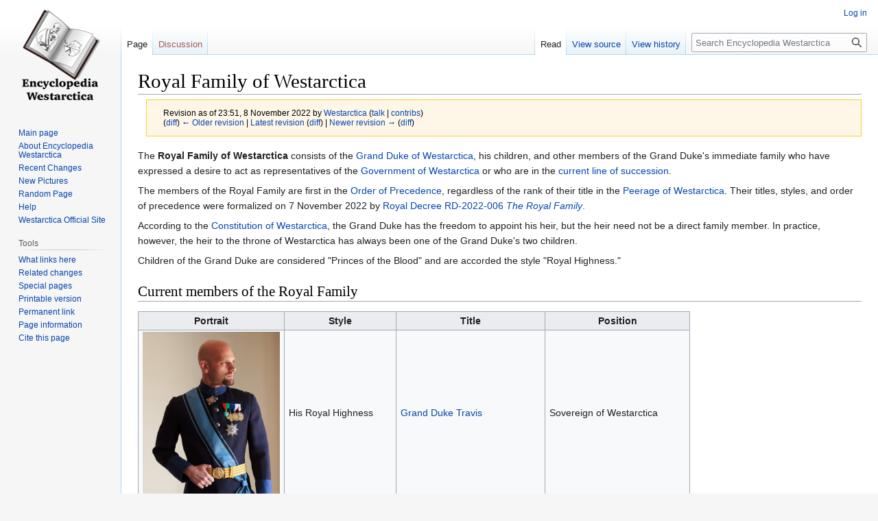

--- FILE ---
content_type: text/html; charset=UTF-8
request_url: https://www.westarctica.wiki/index.php?title=Royal_Family_of_Westarctica&oldid=11391
body_size: 5953
content:
<!DOCTYPE html>
<html class="client-nojs" lang="en" dir="ltr">
<head>
<meta charset="UTF-8"/>
<title>Royal Family of Westarctica - Encyclopedia Westarctica</title>
<script>document.documentElement.className="client-js";RLCONF={"wgBreakFrames":!1,"wgSeparatorTransformTable":["",""],"wgDigitTransformTable":["",""],"wgDefaultDateFormat":"dmy","wgMonthNames":["","January","February","March","April","May","June","July","August","September","October","November","December"],"wgRequestId":"ed0d28c91f81906b99414304","wgCSPNonce":!1,"wgCanonicalNamespace":"","wgCanonicalSpecialPageName":!1,"wgNamespaceNumber":0,"wgPageName":"Royal_Family_of_Westarctica","wgTitle":"Royal Family of Westarctica","wgCurRevisionId":12677,"wgRevisionId":11391,"wgArticleId":1164,"wgIsArticle":!0,"wgIsRedirect":!1,"wgAction":"view","wgUserName":null,"wgUserGroups":["*"],"wgCategories":["Pages with broken file links","Peerage of Westarctica","Government of Westarctica","Royal Family of Westarctica"],"wgPageContentLanguage":"en","wgPageContentModel":"wikitext","wgRelevantPageName":"Royal_Family_of_Westarctica","wgRelevantArticleId":1164,"wgIsProbablyEditable":!1,
"wgRelevantPageIsProbablyEditable":!1,"wgRestrictionEdit":[],"wgRestrictionMove":[],"wgVisualEditor":{"pageLanguageCode":"en","pageLanguageDir":"ltr","pageVariantFallbacks":"en"},"wgMFDisplayWikibaseDescriptions":{"search":!1,"nearby":!1,"watchlist":!1,"tagline":!1},"wgEditSubmitButtonLabelPublish":!1};RLSTATE={"site.styles":"ready","noscript":"ready","user.styles":"ready","user":"ready","user.options":"loading","mediawiki.action.styles":"ready","mediawiki.interface.helpers.styles":"ready","skins.vector.styles.legacy":"ready","ext.visualEditor.desktopArticleTarget.noscript":"ready"};RLPAGEMODULES=["site","mediawiki.page.ready","skins.vector.legacy.js","ext.visualEditor.desktopArticleTarget.init","ext.visualEditor.targetLoader"];</script>
<script>(RLQ=window.RLQ||[]).push(function(){mw.loader.implement("user.options@1hzgi",function($,jQuery,require,module){/*@nomin*/mw.user.tokens.set({"patrolToken":"+\\","watchToken":"+\\","csrfToken":"+\\"});
});});</script>
<link rel="stylesheet" href="/load.php?lang=en&amp;modules=ext.visualEditor.desktopArticleTarget.noscript%7Cmediawiki.action.styles%7Cmediawiki.interface.helpers.styles%7Cskins.vector.styles.legacy&amp;only=styles&amp;skin=vector"/>
<script async="" src="/load.php?lang=en&amp;modules=startup&amp;only=scripts&amp;raw=1&amp;skin=vector"></script>
<meta name="ResourceLoaderDynamicStyles" content=""/>
<link rel="stylesheet" href="/load.php?lang=en&amp;modules=site.styles&amp;only=styles&amp;skin=vector"/>
<meta name="generator" content="MediaWiki 1.36.2"/>
<meta name="robots" content="noindex,nofollow"/>
<link rel="shortcut icon" href="images/4/46/Favicon-32x32.png"/>
<link rel="search" type="application/opensearchdescription+xml" href="/opensearch_desc.php" title="Encyclopedia Westarctica (en)"/>
<link rel="EditURI" type="application/rsd+xml" href="https://www.westarctica.wiki/api.php?action=rsd"/>
<link rel="alternate" type="application/atom+xml" title="Encyclopedia Westarctica Atom feed" href="/index.php?title=Special:RecentChanges&amp;feed=atom"/>
</head>
<body class="mediawiki ltr sitedir-ltr mw-hide-empty-elt ns-0 ns-subject page-Royal_Family_of_Westarctica rootpage-Royal_Family_of_Westarctica skin-vector action-view skin-vector-legacy"><div id="mw-page-base" class="noprint"></div>
<div id="mw-head-base" class="noprint"></div>
<div id="content" class="mw-body" role="main">
	<a id="top"></a>
	<div id="siteNotice" class="mw-body-content"></div>
	<div class="mw-indicators mw-body-content">
	</div>
	<h1 id="firstHeading" class="firstHeading" >Royal Family of Westarctica</h1>
	<div id="bodyContent" class="mw-body-content">
		<div id="siteSub" class="noprint">From Encyclopedia Westarctica</div>
		<div id="contentSub"><div class="mw-revision warningbox"><div id="mw-revision-info">Revision as of 23:51, 8 November 2022 by <a href="/index.php?title=User:Westarctica" class="mw-userlink" title="User:Westarctica"><bdi>Westarctica</bdi></a> <span class="mw-usertoollinks">(<a href="/index.php?title=User_talk:Westarctica" class="mw-usertoollinks-talk" title="User talk:Westarctica">talk</a> | <a href="/index.php?title=Special:Contributions/Westarctica" class="mw-usertoollinks-contribs" title="Special:Contributions/Westarctica">contribs</a>)</span></div><div id="mw-revision-nav">(<a href="/index.php?title=Royal_Family_of_Westarctica&amp;diff=prev&amp;oldid=11391" title="Royal Family of Westarctica">diff</a>) <a href="/index.php?title=Royal_Family_of_Westarctica&amp;direction=prev&amp;oldid=11391" title="Royal Family of Westarctica">← Older revision</a> | <a href="/index.php?title=Royal_Family_of_Westarctica" title="Royal Family of Westarctica">Latest revision</a> (<a href="/index.php?title=Royal_Family_of_Westarctica&amp;diff=cur&amp;oldid=11391" title="Royal Family of Westarctica">diff</a>) | <a href="/index.php?title=Royal_Family_of_Westarctica&amp;direction=next&amp;oldid=11391" title="Royal Family of Westarctica">Newer revision →</a> (<a href="/index.php?title=Royal_Family_of_Westarctica&amp;diff=next&amp;oldid=11391" title="Royal Family of Westarctica">diff</a>)</div></div></div>
		<div id="contentSub2"></div>
		
		<div id="jump-to-nav"></div>
		<a class="mw-jump-link" href="#mw-head">Jump to navigation</a>
		<a class="mw-jump-link" href="#searchInput">Jump to search</a>
		<div id="mw-content-text" lang="en" dir="ltr" class="mw-content-ltr"><div class="mw-parser-output"><p>The <b>Royal Family of Westarctica</b> consists of the <a href="/index.php?title=Grand_Duke_of_Westarctica" title="Grand Duke of Westarctica">Grand Duke of Westarctica</a>, his children, and other members of the Grand Duke's immediate family who have expressed a desire to act as representatives of the <a href="/index.php?title=Government_of_Westarctica" title="Government of Westarctica">Government of Westarctica</a> or who are in the <a href="/index.php?title=Succession_to_the_Crown_and_Throne_of_Westarctica" title="Succession to the Crown and Throne of Westarctica">current line of succession</a>.
</p><p>The members of the Royal Family are first in the <a href="/index.php?title=Order_of_Precedence_in_Westarctica" title="Order of Precedence in Westarctica">Order of Precedence</a>, regardless of the rank of their title in the <a href="/index.php?title=Peerage_of_Westarctica" title="Peerage of Westarctica">Peerage of Westarctica</a>. Their titles, styles, and order of precedence were formalized on 7 November 2022 by <a href="/index.php?title=Royal_Decrees" title="Royal Decrees">Royal Decree RD-2022-006 <i>The Royal Family</i>.</a>
</p><p>According to the <a href="/index.php?title=Constitution_of_Westarctica" title="Constitution of Westarctica">Constitution of Westarctica</a>, the Grand Duke has the freedom to appoint his heir, but the heir need not be a direct family member. In practice, however, the heir to the throne of Westarctica has always been one of the Grand Duke's two children.
</p><p>Children of the Grand Duke are considered "Princes of the Blood" and are accorded the style "Royal Highness."
</p>
<h2><span class="mw-headline" id="Current_members_of_the_Royal_Family">Current members of the Royal Family</span></h2>
<table class="wikitable">
<tbody><tr>
<th>Portrait
</th>
<th>Style
</th>
<th>Title
</th>
<th>Position
</th></tr>
<tr>
<td><a href="/index.php?title=File:Grand_Duke_Travis.jpg" class="image"><img alt="Grand Duke Travis.jpg" src="/images/e/ea/Grand_Duke_Travis.jpg" decoding="async" width="200" height="237" /></a>
</td>
<td>His Royal Highness
</td>
<td><a href="/index.php?title=Grand_Duke_Travis" title="Grand Duke Travis">Grand Duke Travis</a>
</td>
<td>Sovereign of Westarctica
</td></tr>
<tr>
<td><a href="/index.php?title=Special:Upload&amp;wpDestFile=Prince_Ashton_Roman.jpeg" class="new" title="File:Prince Ashton Roman.jpeg">200px</a>
</td>
<td>His Royal Highness
</td>
<td><a href="/index.php?title=Crown_Prince_Ashton_Roman" title="Crown Prince Ashton Roman">Crown Prince Ashton Roman</a>
</td>
<td>Heir Apparent
</td></tr>
<tr>
<td><a href="/index.php?title=Special:Upload&amp;wpDestFile=Archduke_Nicholas_1.jpg" class="new" title="File:Archduke Nicholas 1.jpg">200px</a>
</td>
<td>His Royal Highness
</td>
<td><a href="/index.php?title=Prince_Daniel_Nicholas" title="Prince Daniel Nicholas">Prince Daniel Nicholas</a>
</td>
<td>Second Son of the Grand Duke
</td></tr>
<tr>
<td><a href="/index.php?title=Special:Upload&amp;wpDestFile=Countess_Benton.jpg" class="new" title="File:Countess Benton.jpg">200px</a>
</td>
<td>Her Illustrious Highness
</td>
<td><a href="/index.php?title=Countess_of_Benton" title="Countess of Benton">Countess Deborah of Benton</a>
</td>
<td>Mother of the Grand Duke
</td></tr>
<tr>
<td><a href="/index.php?title=File:Nancy.png" class="image"><img alt="Nancy.png" src="/images/0/03/Nancy.png" decoding="async" width="200" height="272" /></a>
</td>
<td>Her Ladyship
</td>
<td>Countess Nancy of <a href="/index.php?title=Mount_Caldwell" title="Mount Caldwell">Caldwell</a>
</td>
<td>Aunt of the Grand Duke
</td></tr>
<tr>
<td><a href="/index.php?title=File:Barb.jpg" class="image"><img alt="Barb.jpg" src="/images/3/37/Barb.jpg" decoding="async" width="200" height="272" /></a>
</td>
<td>Her Ladyship
</td>
<td>Countess Barbara of <a href="/index.php?title=Mount_Hawthorne" title="Mount Hawthorne">Hawthorne</a>
</td>
<td>Aunt of the Grand Duke
</td></tr>
<tr>
<td><a href="/index.php?title=File:Ellen.jpg" class="image"><img alt="Ellen.jpg" src="/images/3/31/Ellen.jpg" decoding="async" width="200" height="250" /></a>
</td>
<td>Her Ladyship
</td>
<td>Baroness Ellen <a href="/index.php?title=Bucher_Peak" title="Bucher Peak">Bucher</a>
</td>
<td>Cousin of the Grand Duke
</td></tr>
<tr>
<td><a href="/index.php?title=File:Madyson.jpg" class="image"><img alt="Madyson.jpg" src="/images/8/85/Madyson.jpg" decoding="async" width="200" height="236" /></a>
</td>
<td>The Honorable
</td>
<td>Madyson McHenry
</td>
<td>Niece of the Grand Duke
</td></tr>
<tr>
<td><a href="/index.php?title=File:Jack.jpg" class="image"><img alt="Jack.jpg" src="/images/f/f6/Jack.jpg" decoding="async" width="200" height="252" /></a>
</td>
<td>The Honorable
</td>
<td>Jack Daniel Cover
</td>
<td>Nephew of the Grand Duke
</td></tr>
<tr>
<td><a href="/index.php?title=File:Ireland.jpg" class="image"><img alt="Ireland.jpg" src="/images/c/cc/Ireland.jpg" decoding="async" width="200" height="227" /></a>
</td>
<td>The Honorable
</td>
<td>Ireland Hamor
</td>
<td>Niece of the Grand Duke
</td></tr></tbody></table>
<!-- 
NewPP limit report
Cached time: 20260122025529
Cache expiry: 86400
Dynamic content: false
Complications: []
CPU time usage: 0.035 seconds
Real time usage: 2.084 seconds
Preprocessor visited node count: 10/1000000
Post‐expand include size: 0/2097152 bytes
Template argument size: 0/2097152 bytes
Highest expansion depth: 2/40
Expensive parser function count: 0/100
Unstrip recursion depth: 0/20
Unstrip post‐expand size: 0/5000000 bytes
-->
<!--
Transclusion expansion time report (%,ms,calls,template)
100.00%    0.000      1 -total
-->

<!-- Saved in RevisionOutputCache with key westarctica_wiki-wiki_:rcache:11391:dateformat=default and timestamp 20260122025526 and revision id 11391.
 -->
</div>
<div class="printfooter">Retrieved from "<a dir="ltr" href="https://www.westarctica.wiki/index.php?title=Royal_Family_of_Westarctica&amp;oldid=11391">https://www.westarctica.wiki/index.php?title=Royal_Family_of_Westarctica&amp;oldid=11391</a>"</div></div>
		<div id="catlinks" class="catlinks" data-mw="interface"><div id="mw-normal-catlinks" class="mw-normal-catlinks"><a href="/index.php?title=Special:Categories" title="Special:Categories">Categories</a>: <ul><li><a href="/index.php?title=Category:Pages_with_broken_file_links&amp;action=edit&amp;redlink=1" class="new" title="Category:Pages with broken file links (page does not exist)">Pages with broken file links</a></li><li><a href="/index.php?title=Category:Peerage_of_Westarctica" title="Category:Peerage of Westarctica">Peerage of Westarctica</a></li><li><a href="/index.php?title=Category:Government_of_Westarctica" title="Category:Government of Westarctica">Government of Westarctica</a></li><li><a href="/index.php?title=Category:Royal_Family_of_Westarctica" title="Category:Royal Family of Westarctica">Royal Family of Westarctica</a></li></ul></div></div>
	</div>
</div>

<div id="mw-navigation">
	<h2>Navigation menu</h2>
	<div id="mw-head">
		<!-- Please do not use role attribute as CSS selector, it is deprecated. -->
<nav id="p-personal" class="mw-portlet mw-portlet-personal vector-menu" aria-labelledby="p-personal-label" role="navigation" 
	 >
	<h3 id="p-personal-label" class="vector-menu-heading">
		<span>Personal tools</span>
	</h3>
	<div class="vector-menu-content">
		<ul class="vector-menu-content-list"><li id="pt-login"><a href="/index.php?title=Special:UserLogin&amp;returnto=Royal+Family+of+Westarctica&amp;returntoquery=oldid%3D11391" title="You are encouraged to log in; however, it is not mandatory [o]" accesskey="o">Log in</a></li></ul>
		
	</div>
</nav>

		<div id="left-navigation">
			<!-- Please do not use role attribute as CSS selector, it is deprecated. -->
<nav id="p-namespaces" class="mw-portlet mw-portlet-namespaces vector-menu vector-menu-tabs" aria-labelledby="p-namespaces-label" role="navigation" 
	 >
	<h3 id="p-namespaces-label" class="vector-menu-heading">
		<span>Namespaces</span>
	</h3>
	<div class="vector-menu-content">
		<ul class="vector-menu-content-list"><li id="ca-nstab-main" class="selected"><a href="/index.php?title=Royal_Family_of_Westarctica" title="View the content page [c]" accesskey="c">Page</a></li><li id="ca-talk" class="new"><a href="/index.php?title=Talk:Royal_Family_of_Westarctica&amp;action=edit&amp;redlink=1" rel="discussion" title="Discussion about the content page (page does not exist) [t]" accesskey="t">Discussion</a></li></ul>
		
	</div>
</nav>

			<!-- Please do not use role attribute as CSS selector, it is deprecated. -->
<nav id="p-variants" class="mw-portlet mw-portlet-variants emptyPortlet vector-menu vector-menu-dropdown" aria-labelledby="p-variants-label" role="navigation" 
	 >
	<input type="checkbox" class="vector-menu-checkbox" aria-labelledby="p-variants-label" />
	<h3 id="p-variants-label" class="vector-menu-heading">
		<span>Variants</span>
	</h3>
	<div class="vector-menu-content">
		<ul class="vector-menu-content-list"></ul>
		
	</div>
</nav>

		</div>
		<div id="right-navigation">
			<!-- Please do not use role attribute as CSS selector, it is deprecated. -->
<nav id="p-views" class="mw-portlet mw-portlet-views vector-menu vector-menu-tabs" aria-labelledby="p-views-label" role="navigation" 
	 >
	<h3 id="p-views-label" class="vector-menu-heading">
		<span>Views</span>
	</h3>
	<div class="vector-menu-content">
		<ul class="vector-menu-content-list"><li id="ca-view" class="selected"><a href="/index.php?title=Royal_Family_of_Westarctica">Read</a></li><li id="ca-viewsource"><a href="/index.php?title=Royal_Family_of_Westarctica&amp;action=edit&amp;oldid=11391" title="This page is protected.&#10;You can view its source [e]" accesskey="e">View source</a></li><li id="ca-history"><a href="/index.php?title=Royal_Family_of_Westarctica&amp;action=history" title="Past revisions of this page [h]" accesskey="h">View history</a></li></ul>
		
	</div>
</nav>

			<!-- Please do not use role attribute as CSS selector, it is deprecated. -->
<nav id="p-cactions" class="mw-portlet mw-portlet-cactions emptyPortlet vector-menu vector-menu-dropdown" aria-labelledby="p-cactions-label" role="navigation" 
	 >
	<input type="checkbox" class="vector-menu-checkbox" aria-labelledby="p-cactions-label" />
	<h3 id="p-cactions-label" class="vector-menu-heading">
		<span>More</span>
	</h3>
	<div class="vector-menu-content">
		<ul class="vector-menu-content-list"></ul>
		
	</div>
</nav>

			<div id="p-search" role="search" >
	<h3 >
		<label for="searchInput">Search</label>
	</h3>
	<form action="/index.php" id="searchform">
		<div id="simpleSearch" data-search-loc="header-navigation">
			<input type="search" name="search" placeholder="Search Encyclopedia Westarctica" autocapitalize="sentences" title="Search Encyclopedia Westarctica [f]" accesskey="f" id="searchInput"/>
			<input type="hidden" name="title" value="Special:Search"/>
			<input type="submit" name="fulltext" value="Search" title="Search the pages for this text" id="mw-searchButton" class="searchButton mw-fallbackSearchButton"/>
			<input type="submit" name="go" value="Go" title="Go to a page with this exact name if it exists" id="searchButton" class="searchButton"/>
		</div>
	</form>
</div>

		</div>
	</div>
	
<div id="mw-panel">
	<div id="p-logo" role="banner">
		<a class="mw-wiki-logo" href="/index.php?title=Main_Page"
			title="Visit the main page"></a>
	</div>
	<!-- Please do not use role attribute as CSS selector, it is deprecated. -->
<nav id="p-navigation" class="mw-portlet mw-portlet-navigation vector-menu vector-menu-portal portal" aria-labelledby="p-navigation-label" role="navigation" 
	 >
	<h3 id="p-navigation-label" class="vector-menu-heading">
		<span>Navigation</span>
	</h3>
	<div class="vector-menu-content">
		<ul class="vector-menu-content-list"><li id="n-mainpage-description"><a href="/index.php?title=Main_Page" title="Visit the main page [z]" accesskey="z">Main page</a></li><li id="n-About-Encyclopedia-Westarctica"><a href="/index.php?title=Westarctica:About">About Encyclopedia Westarctica</a></li><li id="n-Recent-Changes"><a href="/index.php?title=Special:RecentChanges">Recent Changes</a></li><li id="n-New-Pictures"><a href="/index.php?title=Special:NewFiles">New Pictures</a></li><li id="n-Random-Page"><a href="/index.php?title=Special:Random">Random Page</a></li><li id="n-Help"><a href="https://www.mediawiki.org/wiki/Special:MyLanguage/Help:Contents">Help</a></li><li id="n-Westarctica-Official-Site"><a href="http://www.westarctica.info" rel="nofollow">Westarctica Official Site</a></li></ul>
		
	</div>
</nav>

	<!-- Please do not use role attribute as CSS selector, it is deprecated. -->
<nav id="p-tb" class="mw-portlet mw-portlet-tb vector-menu vector-menu-portal portal" aria-labelledby="p-tb-label" role="navigation" 
	 >
	<h3 id="p-tb-label" class="vector-menu-heading">
		<span>Tools</span>
	</h3>
	<div class="vector-menu-content">
		<ul class="vector-menu-content-list"><li id="t-whatlinkshere"><a href="/index.php?title=Special:WhatLinksHere/Royal_Family_of_Westarctica" title="A list of all wiki pages that link here [j]" accesskey="j">What links here</a></li><li id="t-recentchangeslinked"><a href="/index.php?title=Special:RecentChangesLinked/Royal_Family_of_Westarctica" rel="nofollow" title="Recent changes in pages linked from this page [k]" accesskey="k">Related changes</a></li><li id="t-specialpages"><a href="/index.php?title=Special:SpecialPages" title="A list of all special pages [q]" accesskey="q">Special pages</a></li><li id="t-print"><a href="javascript:print();" rel="alternate" title="Printable version of this page [p]" accesskey="p">Printable version</a></li><li id="t-permalink"><a href="/index.php?title=Royal_Family_of_Westarctica&amp;oldid=11391" title="Permanent link to this revision of the page">Permanent link</a></li><li id="t-info"><a href="/index.php?title=Royal_Family_of_Westarctica&amp;action=info" title="More information about this page">Page information</a></li><li id="t-cite"><a href="/index.php?title=Special:CiteThisPage&amp;page=Royal_Family_of_Westarctica&amp;id=11391&amp;wpFormIdentifier=titleform" title="Information on how to cite this page">Cite this page</a></li></ul>
		
	</div>
</nav>

	
</div>

</div>
<footer id="footer" class="mw-footer" role="contentinfo" >
	<ul id="footer-info" >
	<li id="footer-info-lastmod"> This page was last edited on 13 March 2024, at 18:54.</li>
</ul>

	<ul id="footer-places" >
	<li id="footer-places-privacy"><a href="/index.php?title=Westarctica:Privacy_policy" title="Westarctica:Privacy policy">Privacy policy</a></li>
	<li id="footer-places-about"><a href="/index.php?title=Westarctica:About" title="Westarctica:About">About Encyclopedia Westarctica</a></li>
	<li id="footer-places-disclaimer"><a href="/index.php?title=Westarctica:General_disclaimer" title="Westarctica:General disclaimer">Disclaimers</a></li>
	<li id="footer-places-mobileview"><a href="https://www.westarctica.wiki/index.php?title=Royal_Family_of_Westarctica&amp;oldid=11391&amp;mobileaction=toggle_view_mobile" class="noprint stopMobileRedirectToggle">Mobile view</a></li>
</ul>

	<ul id="footer-icons" class="noprint">
	<li id="footer-poweredbyico"><a href="https://www.mediawiki.org/"><img src="/resources/assets/poweredby_mediawiki_88x31.png" alt="Powered by MediaWiki" srcset="/resources/assets/poweredby_mediawiki_132x47.png 1.5x, /resources/assets/poweredby_mediawiki_176x62.png 2x" width="88" height="31" loading="lazy"/></a></li>
</ul>

</footer>


<script>(RLQ=window.RLQ||[]).push(function(){mw.config.set({"wgPageParseReport":{"limitreport":{"cputime":"0.035","walltime":"2.084","ppvisitednodes":{"value":10,"limit":1000000},"postexpandincludesize":{"value":0,"limit":2097152},"templateargumentsize":{"value":0,"limit":2097152},"expansiondepth":{"value":2,"limit":40},"expensivefunctioncount":{"value":0,"limit":100},"unstrip-depth":{"value":0,"limit":20},"unstrip-size":{"value":0,"limit":5000000},"timingprofile":["100.00%    0.000      1 -total"]},"cachereport":{"timestamp":"20260122025529","ttl":86400,"transientcontent":false}}});mw.config.set({"wgBackendResponseTime":7694});});</script>
</body></html>